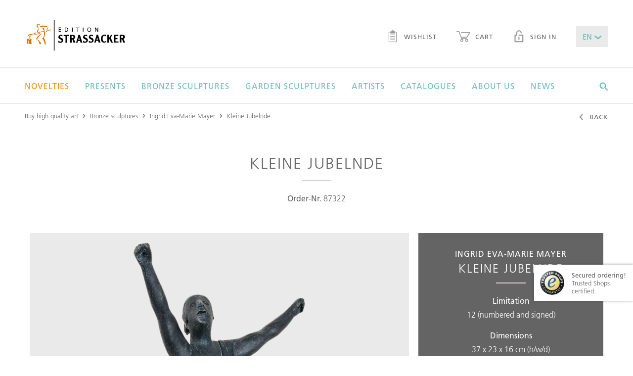

--- FILE ---
content_type: text/html;charset=UTF-8
request_url: https://www.edition-strassacker.de/en/ingrid-eva-marie-mayer/kleine-jubelnde-87322
body_size: 13140
content:
<!doctype html>
<!--[if lte IE 9 ]>
<html lang="en" class="ie9"><![endif]-->
<!--[if (gt IE 9)|!(IE)]><!-->
<html lang="en"><!--<![endif]-->
  <head>
  <meta name="google-site-verification" content="zGNuATHc31ujps_U-n4IBOU2I23vnQDDYGiF0_8KDkc" />
  <title>Bronze sculpture Kleine Jubelnde by Ingrid Eva-Marie Mayer for sale</title>
  <meta charset="UTF-8">
  <meta name="viewport" content="width=device-width, initial-scale=1">

  <meta name="keywords" content=""/>
  <meta name="description" content="The bronze sculpture Kleine Jubelnde by Ingrid Eva-Marie Mayer for sale. Free delivery within the EU. EDITION STRASSACKER - Bronze Art first-hand"/>

  <link rel="shortcut icon" href="~/docroot/prod/assets/images/favicons/favicon-2023.svg" type="image/svg+xml"/>
  <link rel="apple-touch-icon" href="~/docroot/prod/assets/images/favicons/apple-touch-icon.png"/>
  <link rel="apple-touch-icon" sizes="57x57" href="~/docroot/prod/assets/images/favicons/apple-touch-icon-57x57.png"/>
  <link rel="apple-touch-icon" sizes="72x72" href="~/docroot/prod/assets/images/favicons/apple-touch-icon-72x72.png"/>
  <link rel="apple-touch-icon" sizes="76x76" href="~/docroot/prod/assets/images/favicons/apple-touch-icon-76x76.png"/>
  <link rel="apple-touch-icon" sizes="114x114" href="~/docroot/prod/assets/images/favicons/apple-touch-icon-114x114.png"/>
  <link rel="apple-touch-icon" sizes="120x120" href="~/docroot/prod/assets/images/favicons/apple-touch-icon-120x120.png"/>
  <link rel="apple-touch-icon" sizes="144x144" href="~/docroot/prod/assets/images/favicons/apple-touch-icon-144x144.png"/>
  <link rel="apple-touch-icon" sizes="152x152" href="~/docroot/prod/assets/images/favicons/apple-touch-icon-152x152.png"/>
  <link rel="apple-touch-icon" sizes="180x180" href="~/docroot/prod/assets/images/favicons/apple-touch-icon-180x180.png"/>

  <meta property="og:type" content="Website">
  <meta property="og:title" content="Bronze sculpture Kleine Jubelnde by Ingrid Eva-Marie Mayer for sale">
  <!-- 		<meta property="og:locale" content="de_DE" /> -->
  <meta property="og:description" content="The bronze sculpture Kleine Jubelnde by Ingrid Eva-Marie Mayer for sale. Free delivery within the EU. EDITION STRASSACKER - Bronze Art first-hand">
  <meta property="og:image" content="https://editionstrassacker.imgix.net/dam/jcr:ded8d6a4-f0b3-4a01-9852-c740ce1da330/87322_1.png?auto=format,compress&w=547&h=820&fit=crop&crop=edges">
    <meta name="twitter:card" content="summary">
  <meta name="twitter:title" content="Bronze sculpture Kleine Jubelnde by Ingrid Eva-Marie Mayer for sale">
  <meta name="twitter:description" content="The bronze sculpture Kleine Jubelnde by Ingrid Eva-Marie Mayer for sale. Free delivery within the EU. EDITION STRASSACKER - Bronze Art first-hand">

  <meta name="twitter:image" content="https://editionstrassacker.imgix.net/dam/jcr:ded8d6a4-f0b3-4a01-9852-c740ce1da330/87322_1.png">
  <link rel="canonical" href="https://edition-strassacker.de/en/ingrid-eva-marie-mayer/kleine-jubelnde-87322"/>
    <meta property="og:url" content="https://edition-strassacker.de/en/ingrid-eva-marie-mayer/kleine-jubelnde-87322"/>
    <meta name="twitter:url" content="https://edition-strassacker.de/en/ingrid-eva-marie-mayer/kleine-jubelnde-87322"/>
  <script>
    /*! modernizr 3.3.1 (Custom Build) | MIT *
     * http://modernizr.com/download/?-touchevents-setclasses !*/
    !function (e, n, t) {
      function o(e, n) {
        return typeof e === n
      }

      function s() {
        var e, n, t, s, a, i, r;
        for (var l in c)if (c.hasOwnProperty(l)) {
          if (e = [], n = c[l], n.name && (e.push(n.name.toLowerCase()), n.options && n.options.aliases && n.options.aliases.length))for (t = 0; t < n.options.aliases.length; t++)e.push(n.options.aliases[t].toLowerCase());
          for (s = o(n.fn, "function") ? n.fn() : n.fn, a = 0; a < e.length; a++)i = e[a], r = i.split("."), 1 === r.length ? Modernizr[r[0]] = s : (!Modernizr[r[0]] || Modernizr[r[0]] instanceof Boolean || (Modernizr[r[0]] = new Boolean(Modernizr[r[0]])), Modernizr[r[0]][r[1]] = s), f.push((s ? "" : "no-") + r.join("-"))
        }
      }

      function a(e) {
        var n = u.className, t = Modernizr._config.classPrefix || "";
        if (p && (n = n.baseVal), Modernizr._config.enableJSClass) {
          var o = new RegExp("(^|\\s)" + t + "no-js(\\s|$)");
          n = n.replace(o, "$1" + t + "js$2")
        }
        Modernizr._config.enableClasses && (n += " " + t + e.join(" " + t), p ? u.className.baseVal = n : u.className = n)
      }

      function i() {
        return "function" != typeof n.createElement ? n.createElement(arguments[0]) : p ? n.createElementNS.call(n, "http://www.w3.org/2000/svg", arguments[0]) : n.createElement.apply(n, arguments)
      }

      function r() {
        var e = n.body;
        return e || (e = i(p ? "svg" : "body"), e.fake = !0), e
      }

      function l(e, t, o, s) {
        var a, l, f, c, d = "modernizr", p = i("div"), h = r();
        if (parseInt(o, 10))for (; o--;)f = i("div"), f.id = s ? s[o] : d + (o + 1), p.appendChild(f);
        return a = i("style"), a.type = "text/css", a.id = "s" + d, (h.fake ? h : p).appendChild(a), h.appendChild(p), a.styleSheet ? a.styleSheet.cssText = e : a.appendChild(n.createTextNode(e)), p.id = d, h.fake && (h.style.background = "", h.style.overflow = "hidden", c = u.style.overflow, u.style.overflow = "hidden", u.appendChild(h)), l = t(p, e), h.fake ? (h.parentNode.removeChild(h), u.style.overflow = c, u.offsetHeight) : p.parentNode.removeChild(p), !!l
      }

      var f = [], c = [], d = {
        _version: "3.3.1",
        _config: {classPrefix: "", enableClasses: !0, enableJSClass: !0, usePrefixes: !0},
        _q: [],
        on: function (e, n) {
          var t = this;
          setTimeout(function () {
            n(t[e])
          }, 0)
        },
        addTest: function (e, n, t) {
          c.push({name: e, fn: n, options: t})
        },
        addAsyncTest: function (e) {
          c.push({name: null, fn: e})
        }
      }, Modernizr = function () {
      };
      Modernizr.prototype = d, Modernizr = new Modernizr;
      var u = n.documentElement, p = "svg" === u.nodeName.toLowerCase(), h = d._config.usePrefixes ? " -webkit- -moz- -o- -ms- ".split(" ") : ["", ""];
      d._prefixes = h;
      var m = d.testStyles = l;
      Modernizr.addTest("touchevents", function () {
        var t;
        if ("ontouchstart" in e || e.DocumentTouch && n instanceof DocumentTouch)t = !0; else {
          var o = ["@media (", h.join("touch-enabled),("), "heartz", ")", "{#modernizr{top:9px;position:absolute}}"].join("");
          m(o, function (e) {
            t = 9 === e.offsetTop
          })
        }
        return t
      }), s(), a(f), delete d.addTest, delete d.addAsyncTest;
      for (var v = 0; v < Modernizr._q.length; v++)Modernizr._q[v]();
      e.Modernizr = Modernizr
    }(window, document);
  </script>

  <script src="https://www.google.com/recaptcha/api.js?onload=vcRecaptchaApiLoaded&render=explicit&hl=en" async defer></script>

  <link rel="stylesheet" href="/docroot/prod/application.css">
<script defer type="application/javascript" src="/docroot/prod/app.js"></script>
<!-- Google Tag Manager -->
      <script>(function(w,d,s,l,i){w[l]=w[l]||[];w[l].push({'gtm.start':
                new Date().getTime(),event:'gtm.js'});var f=d.getElementsByTagName(s)[0],
              j=d.createElement(s),dl=l!='dataLayer'?'&l='+l:'';j.async=true;j.src=
              'https://www.googletagmanager.com/gtm.js?id='+i+dl;f.parentNode.insertBefore(j,f);
      })(window,document,'script','dataLayer','GTM-57LBG4');</script>
      <!-- End Google Tag Manager -->

      <!-- Adform Tracking Code BEGIN -->
      <script type="text/plain" data-name="tracking" data-type="application/javascript">
        window._adftrack = Array.isArray(window._adftrack) ? window._adftrack : (window._adftrack ? [window._adftrack] : []);
        window._adftrack.push({
          HttpHost: 'track.adform.net',
          pm: 2294354
        });
        (function () { var s = document.createElement('script'); s.type = 'text/javascript'; s.async = true; s.src = 'https://s2.adform.net/banners/scripts/st/trackpoint-async.js'; var x = document.getElementsByTagName('script')[0]; x.parentNode.insertBefore(s, x); })();
      </script>
      <noscript>
        <p style="margin:0;padding:0;border:0;">
          <img src="https://track.adform.net/Serving/TrackPoint/?pm=2294354" width="1" height="1" alt="" />
        </p>
      </noscript>
      <!-- Adform Tracking Code END -->

      <!-- Piwik Pro -->
        <script type="text/plain" data-name="tracking" data-type="application/javascript">
          (function(window, document, script, dataLayer, id) {
            function stgCreateCookie(a,b,c){var d="";if(c){var e=new Date;e.setTime(e.getTime()+24*c*60*60*1e3),d="; expires="+e.toUTCString()}document.cookie=a+"="+b+d+"; path=/"}var isStgDebug=(window.location.href.match("stg_debug")||window.document.cookie.match("stg_debug"))&&!window.location.href.match("stg_disable_debug");stgCreateCookie("stg_debug",isStgDebug?1:"",isStgDebug?14:-1);
            window[dataLayer]=window[dataLayer]||[],window[dataLayer].push({start:(new Date).getTime(),event:"stg.start"});var scripts=document.getElementsByTagName(script)[0],tags=document.createElement(script),dl="dataLayer"!=dataLayer?"?dataLayer="+dataLayer:"";tags.async=!0,tags.src="//www.rumiview.com/containers/"+id+".js"+dl,isStgDebug&&(tags.src=tags.src+"?stg_debug"),scripts.parentNode.insertBefore(tags,scripts);
            !function(a,n,i,t){a[n]=a[n]||{};for(var c=0;c<i.length;c++)!function(i){a[n][i]=a[n][i]||{},a[n][i].api=a[n][i].api||function(){var a=[].slice.call(arguments,0),t=a;"string"==typeof a[0]&&(t={event:n+"."+i+":"+a[0],parameters:[].slice.call(arguments,1)}),window[dataLayer].push(t)}}(i[c])}(window,"ppms",["tm","cp","cm"]);
          })(window, document, 'script', 'dataLayer', 'a666a4ab-493b-46b8-9a3b-85b11280a3c1');
        </script><noscript><iframe src="//www.rumiview.com/containers/a666a4ab-493b-46b8-9a3b-85b11280a3c1/noscript.html" height="0" width="0" style="display:none;visibility:hidden"></iframe></noscript>
        <!-- End Piwik Pro -->

        <!-- Multiview Tracking Pixel -->
        <script type="text/plain" data-name="tracking" data-type="application/javascript" data-src="//assets.adobedtm.com/175f7caa2b90/86955ebcfb45/launch-1504db9c3953.min.js" async></script>
        <script type="text/plain" data-name="tracking" data-type="application/javascript" data-src="https://tag.simpli.fi/sifitag/a164dd40-09f2-0138-f0bf-06a9ed4ca31b" async></script>
        <!-- End Multiview Tracking Pixel -->

        <!-- Global site tag (gtag.js) - Google Marketing Platform -->
        <script type="text/plain" data-name="tracking" data-type="application/javascript" data-src="https://www.googletagmanager.com/gtag/js?id=DC-9750576" async></script>
        <script type="text/plain" data-name="tracking" data-type="application/javascript">
          window.dataLayer = window.dataLayer || [];
          function gtag(){dataLayer.push(arguments);}
          gtag('js', new Date());
          gtag('config', 'DC-9750576');
        </script>
        <!-- End of global snippet: Please do not remove -->

      </head>
<body>
  <div class="app-container">
      <div id="show-popup" class="popup-area condensed spacer-large">
    <i class="popup-close ico-close" onclick="closePopup()"></i>
    <img src="https://editionstrassacker.imgix.net/dam/jcr:a5bfa666-fe25-4c6d-a397-9b922cb7ac22/Pop_up_Katalog_25_26_E.png" class="popup-image" alt="Request a free catalog!">
    <h1 class="h--underlined popup-headline">Request a free catalog!</h1>
    <p class="popup-text">Take advantage of the opportunity and don’t hesitate to order your personal copy that will be sent to you by mail within a few days.</p>

    <a onclick="followPopupLink()">
      <button class="m-button m-button--filled popup-button">
        <span>Order catalogue!</span>
      </button>
    </a>
</div>

<script>

    function closePopup() {
        document.getElementById('show-popup').style.display = 'none';
        sessionStorage['popupWasClosed'] = 'true';
    }

    function followPopupLink() {
        closePopup();
        window.location.href="https://edition-strassacker.de/en/order-art-catalog"
    }

    if('true' === 'true') {
        if(sessionStorage['popupWasClosed'] !== 'true') {
            setTimeout(function () {
                document.getElementById('show-popup').style.display = 'block';
            }, (parseInt('30'))*1000);
        }
    }
</script>
<to-top-button></to-top-button>

<header class="l-header">
  <div>
    <a href="/en/checkout/shopping-cart" class="l-header__cart-button">
      <i class="ico-warenkorb"></i>
      <div ng-show="$parent.ctrl.cartService.carts['cart'].productCount > 0" class="m-badge" ng-cloak>
          <span ng-cloak>{{$parent.ctrl.cartService.carts['cart'].productCount || '0'}}</span>
        </div>
      </a>
    <a class="l-header__logo" href="/en">
      <img src="/docroot/prod/assets/images/logo.svg" alt="Strassacker Edition">
    </a>
    <button (click)="$parent.ctrl.offcanvasService.togglePanel('offcanvas-navigation');" class="l-header__burger-button">
      <i class="ico-burger"></i> Menu</button>
    <nav class="l-header__sec-nav">
      <ul class="m-nav-bar">
        <li>
          <a href="/en/wish-list" class="m-link">
            <i class="ico-merkzettel"></i> Wishlist<div ng-show="$parent.ctrl.cartService.carts['wishlist'].productCount > 0" class="m-badge" ng-cloak>
                <span ng-cloak>{{$parent.ctrl.cartService.carts['wishlist'].productCount || '0'}}</span>
              </div>
            </a>
        </li>
        <li>
          <a href="/en/checkout/shopping-cart" class="m-link">
            <i class="ico-warenkorb"></i> Cart<div ng-show="$parent.ctrl.cartService.carts['cart'].productCount > 0" class="m-badge" ng-cloak>
                <span ng-cloak>{{$parent.ctrl.cartService.carts['cart'].productCount || '0'}}</span>
              </div>
            </a>
        </li>
        <li><a href="/en/my-account" class="m-link"><i class="ico-lock"></i> Sign in</a></li>
          <li>
          <drop-down class-modifier="m-drop-down--medium m-drop-down--novalidate" ng-model="$parent.ctrl.languageService.lang" ng-cloak>
            <select title="lang">
              <option value="de">DE</option>
              <option value="en">EN</option>
              <option value="fr">FR</option>
            </select>
          </drop-down>
        </li>
      </ul>
    </nav>
  </div>
  <nav class="l-header__main-nav">
      <div>
        <ul class="m-mega-menu" ng-class="{'m-mega-menu--active-search': searchActive}">
          <li class="m-mega-menu__item m-mega-menu__item--expanding" tabindex="0"><a href="/en/bronze-sculptures/new-editions" ><font color =Darkorange>Novelties</font></a>

<div  class="m-mega-menu__sub-menu">
  <div >
    </div>
</div>

</li><li class="m-mega-menu__item m-mega-menu__item--expanding" tabindex="0"><a href="/en/bronze-sculptures/presents" >Presents</a>

<div  class="m-mega-menu__sub-menu">
  <div >
    </div>
</div>

</li><li class="m-mega-menu__item m-mega-menu__item--expanding" tabindex="0"><a href="/en/bronze-sculptures" >Bronze sculptures</a>

<div 
  class="m-mega-menu__sub-menu">
  <div >
    <div class="m-mega-menu__column">
  <div class="m-box ">
  <strong class="h5 h--underlined">limited bronze sculptures</strong> <a class="m-link m-link--sec" href="/en/bronze-sculptures/limited-sculptures">more details</a>
</div><div class="m-box ">
  <strong class="h5 h--underlined">limited garden sculptures</strong> <a class="m-link m-link--sec" href="/en/bronze-sculptures/limited-garden-sculptures">more details</a>
</div><div class="m-box ">
  <strong class="h5 h--underlined">unlimited garden sculptures</strong> <a class="m-link m-link--sec" href="/en/bronze-sculptures/unlimited-garden-sculptures">more details</a>
</div></div><div class="m-mega-menu__column">
    <div class="m-link-list">
  <strong class="m-link-list__headline">styles</strong>
  <ul class="m-link-list__list">
    <li><a href="/en/bronze-sculptures/style-contemporary-art">Contemporary art</a></li>
    <li><a href="/en/bronze-sculptures/style-realism">Realism</a></li>
    <li><a href="/en/bronze-sculptures/style-surrealism">Surrealism</a></li>
    <li><a href="/en/bronze-sculptures/style-figurative">Figurative</a></li>
    <li><a href="/en/bronze-sculptures/style-classic-modernism">Classic modernism</a></li>
    </ul>
</div>


</div>
<div class="m-mega-menu__column">
    <div class="m-link-list">
  <strong class="m-link-list__headline">Genres</strong>
  <ul class="m-link-list__list">
    <li><a href="/en/bronze-sculptures/genre-figurative">Figurative</a></li>
    <li><a href="/en/bronze-sculptures/genre-mythology">Mythology</a></li>
    <li><a href="/en/bronze-sculptures/genre-animal-sculpture">Animal sculpture</a></li>
    <li><a href="/en/bronze-sculptures/genre-archetypes">Archetypes</a></li>
    <li><a href="/en/bronze-sculptures/genre-ethnic">Ethnic</a></li>
    <li><a href="/en/bronze-sculptures/genre-design">Design</a></li>
    <li><a href="/en/bronze-sculptures/genre-architectural">Architectural</a></li>
    <li><a href="/en/bronze-sculptures/genre-wall-objects">Wall Objects</a></li>
    </ul>
</div>


</div>
<div class="m-mega-menu__column">
    <div class="m-link-list">
  <strong class="m-link-list__headline">Themes</strong>
  <ul class="m-link-list__list">
    <li><a href="/en/bronze-sculptures/love">Love</a></li>
    <li><a href="/en/bronze-sculptures/family">Family</a></li>
    <li><a href="/en/bronze-sculptures/humor">Humor</a></li>
    <li><a href="/en/bronze-sculptures/fairy-tale-and-fantasy">Fairy Tale & Fantasy</a></li>
    <li><a href="/en/bronze-sculptures/reflectiveness">Reflectiveness</a></li>
    <li><a href="/en/bronze-sculptures/music">Music</a></li>
    <li><a href="/en/bronze-sculptures/gift-ideas">Gift Ideas</a></li>
    <li><a href="/en/bronze-sculptures/animals">Animals</a></li>
    <li><a href="/en/bronze-sculptures/all-themes">All themes</a></li>
    </ul>
</div>


</div>
</div>
</div>

</li><li class="m-mega-menu__item m-mega-menu__item--expanding" tabindex="0"><a href="/en/bronze-sculptures/exterior" >Garden sculptures</a>

<div  class="m-mega-menu__sub-menu">
  <div >
    <div class="m-mega-menu__column m-mega-menu__column--wide">
      <div class="m-box m-box--stretched-xl">
        <div>
          <h3 class="h4 h--underlined">all garden sculptures</h3>
          <a href="/en/bronze-sculptures/exterior" class="m-button m-button--link">more details</a>
        </div>
      </div>
    </div>
  <div class="m-mega-menu__column m-mega-menu__column--wide">
      <div class="m-box m-box--dimmed m-box--stretched-xl" style="background-image: url(https://editionstrassacker.imgix.net/dam/jcr:510bd30f-ba3d-4180-bbe5-0e80ceba02e1/Garten_24_25_500_386px_2.jpg?auto=format,compress&w=400);">
        <div>
          <h3 class="h--underlined">Limited garden sculptures</h3>
          <p>Here you will find works by well-known artists for your home garden.</p>
          <a href="/en/bronze-sculptures/limited-garden-sculptures" class="m-button m-button--light">More details</a>
        </div>
      </div>
    </div>
  <div class="m-mega-menu__column m-mega-menu__column--wide">
      <div class="m-box m-box--dimmed m-box--stretched-xl" style="background-image: url(https://editionstrassacker.imgix.net/dam/jcr:51a9432a-ad47-47a9-b71d-1fe1d1e295e2/37309_3.png?auto=format,compress&w=400);">
        <div>
          <h3 class="h--underlined">Unlimited garden sculptures</h3>
          <p>Exclusive bronze art from the "Atelier Strassacker" made by our sculptors.</p>
          <a href="/en/bronze-sculptures/unlimited-garden-sculptures" class="m-button m-button--light">More details</a>
        </div>
      </div>
    </div>
  </div>
</div>

</li><li class="m-mega-menu__item m-mega-menu__item--expanding" tabindex="0"><a href="/en/artists" >Artists</a>

<div 
  class="m-mega-menu__sub-menu">
  <div >

    <div class="m-mega-menu__column">
  <div class="m-box m-box--stretched">
  <strong class="h5 h--underlined">artist of the month</strong> <a class="m-link m-link--sec" href="/en/artists/pawel-andryszewski">more details</a>
</div><div class="m-box m-box--stretched">
  <strong class="h5 h--underlined">Apply as artist</strong> <a class="m-link m-link--sec" href="/en/apply-as-artist">Application form</a>
</div></div><div class="m-mega-menu__column m-mega-menu__column--even-wider">
      <div>
        <a href="/en/artists#A"
                 class="m-button m-button--filled">A</a>
            <a href="/en/artists#B"
                 class="m-button m-button--filled">B</a>
            <a href="/en/artists#C"
                 class="m-button m-button--filled">C</a>
            <a href="/en/artists#D"
                 class="m-button m-button--filled">D</a>
            <a href="/en/artists#E"
                 class="m-button m-button--filled">E</a>
            <a href="/en/artists#F"
                 class="m-button m-button--filled">F</a>
            <a href="/en/artists#G"
                 class="m-button m-button--filled">G</a>
            <a href="/en/artists#H"
                 class="m-button m-button--filled">H</a>
            <button class="m-button" disabled>I</button>
            <a href="/en/artists#J"
                 class="m-button m-button--filled">J</a>
            <a href="/en/artists#K"
                 class="m-button m-button--filled">K</a>
            <a href="/en/artists#L"
                 class="m-button m-button--filled">L</a>
            <a href="/en/artists#M"
                 class="m-button m-button--filled">M</a>
            <a href="/en/artists#N"
                 class="m-button m-button--filled">N</a>
            <a href="/en/artists#O"
                 class="m-button m-button--filled">O</a>
            <a href="/en/artists#P"
                 class="m-button m-button--filled">P</a>
            <button class="m-button" disabled>Q</button>
            <a href="/en/artists#R"
                 class="m-button m-button--filled">R</a>
            <a href="/en/artists#S"
                 class="m-button m-button--filled">S</a>
            <a href="/en/artists#T"
                 class="m-button m-button--filled">T</a>
            <button class="m-button" disabled>U</button>
            <a href="/en/artists#V"
                 class="m-button m-button--filled">V</a>
            <a href="/en/artists#W"
                 class="m-button m-button--filled">W</a>
            <button class="m-button" disabled>X</button>
            <a href="/en/artists#Y"
                 class="m-button m-button--filled">Y</a>
            <a href="/en/artists#Z"
                 class="m-button m-button--filled">Z</a>
            <a href="/en/artists" class="m-button">Show all</a>
      </div>
    </div>

  </div>
</div>
</li><li class="m-mega-menu__item m-mega-menu__item--expanding" tabindex="0"><a href="/en/order-art-catalog" >Catalogues</a>

<div  class="m-mega-menu__sub-menu">
  <div >
    <div class="m-mega-menu__column m-mega-menu__column--wide">
      <div class="m-box m-box--dimmed m-box--stretched-xl" style="background-image: url(https://editionstrassacker.imgix.net/dam/jcr:eb6e4f3f-19d6-4fde-a5d1-35c628a6b1c7/Kleinskulpturen_25_26.jpg?auto=format,compress&w=400);">
        <div>
          <h3 class="h--underlined">SCULPTURES 2025/26</h3>
          <p>In the Edition catalogues, you will find exclusive, limited bronze sculptures.</p>
          <a href="/en/order-art-catalog" class="m-button m-button--light">More Details</a>
        </div>
      </div>
    </div>
  <div class="m-mega-menu__column m-mega-menu__column--wide">
      <div class="m-box m-box--dimmed m-box--stretched-xl" style="background-image: url(https://editionstrassacker.imgix.net/dam/jcr:51a9432a-ad47-47a9-b71d-1fe1d1e295e2/37309_3.png?auto=format,compress&w=400);">
        <div>
          <h3 class="h--underlined">GARDEN CATALOGUE 2025/26</h3>
          <p>Apart from our Edition catalogues, an exclusive garden sculpture catalogue is published once a year.</p>
          <a href="/en/order-art-catalog" class="m-button m-button--light">More Details</a>
        </div>
      </div>
    </div>
  </div>
</div>

</li><li class="m-mega-menu__item m-mega-menu__item--expanding" tabindex="0"><a href="/en/about-us" >About us</a>

<div 
  class="m-mega-menu__sub-menu">
  <div >
    <div class="m-mega-menu__column">
    <div class="m-link-list">
  <strong class="m-link-list__headline">Edition Strassacker</strong>
  <ul class="m-link-list__list">
    <li><a href="/en/about-us">The Edition Strassacker</a></li>
    <li><a href="/en/about-us/our-guarantees">Our guarantees </a></li>
    <li><a href="/en/about-us/gallery-in-suessen">Gallery in Süßen </a></li>
    <li><a href="/en/about-us/sculpture-garden-in-suessen">Sculpture Garden in Süßen </a></li>
    </ul>
</div>


</div>
<div class="m-mega-menu__column">
    <div class="m-link-list">
  <strong class="m-link-list__headline">Art of bronze casting</strong>
  <ul class="m-link-list__list">
    <li><a href="/en/about-us/art-foundry-in-suessen">Art foundry in Süssen </a></li>
    <li><a href="/en/about-us/art-of-bronze-casting">Art of bronze casting</a></li>
    <li><a href="/en/about-us/lost-wax-technique">Lost wax technique </a></li>
    <li><a href="/en/about-us/sand-casting">Sand casting </a></li>
    <li><a href="/en/about-us/chasing-and-adding-patinas">Chasing and adding patinas </a></li>
    </ul>
</div>


</div>
<div class="m-mega-menu__column">
    <div class="m-link-list">
  <strong class="m-link-list__headline">Service</strong>
  <ul class="m-link-list__list">
    <li><a href="/en/about-us/installation-and-care-instructions">Installation & care instructions </a></li>
    <li><a href="/en/about-us/faq">FAQ – Frequently asked questions</a></li>
    <li><a href="/en/contact">Contact</a></li>
    <li><a href="/en/apply-as-artist">Apply as artist</a></li>
    </ul>
</div>


</div>
<div class="m-mega-menu__column">
    <div class="m-link-list">
  <strong class="m-link-list__headline">Worth Knowing</strong>
  <ul class="m-link-list__list">
    <li><a href="/en/bronze-art">Bronze art </a></li>
    <li><a href="/en/about-us/ernst-fuchs-special">A hommage to Prof. Ernst Fuchs</a></li>
    </ul>
</div>


</div>
<footer class="m-mega-menu__footer">
  <div class="m-box m-box--full-width">
    <div>
      <strong class="h5">Do you have any questions?</strong> Call us!</div>
    <div>
      <i class="ico-phone"></i>
      <div>
        <strong>+49 (0) 7162 16 180</strong> Mo. – Fr. from 8.30 to 16.30</div>
    </div>
    <div>
      <a href="mailto:info@edition-strassacker.de" class="m-button">Send email</a>
      <a href="/en/contact" class="m-button">contact form</a>
      </div>
  </div>
</footer></div>
</div>

</li><li class="m-mega-menu__item" tabindex="0"><a href="/en/news" >News</a>

</li><li class="m-mega-menu__search" tabindex="0">
            <i (click)="searchActive = true;" class="ico-suche"></i>
            <search-input class="m-search-input" search-page="/en/search-results" product-image-query-string="?auto=format,compress&w=100">
              <input class="js-search-input"
                     ng-keyup="$parent.ctrl.handleKeyPress($event);"
                     esc-pressed="$parent.ctrl.reset(); $parent.$parent.searchActive = false;"
                     type="text"
                     placeholder="Search for articles, sculptures, artists, &hellip;">
              <span (click)="$parent.$parent.searchActive = false;"
                    class="js-search-close-button m-search-input__close-button">
                <i class="ico-close"></i>
              </span>
            </search-input>
          </li>
        </ul>
      </div>
    </nav>
  <offcanvas-panel panel-id="offcanvas-navigation" class="l-offcanvas-panel">
    <tree-menu class="m-tree-menu">
      <tree-menu-level level-id="root" level-title="Menü" class="m-tree-menu__root-level">
        <div>
          <a href="/en">Home</a>
          <a href="/en/bronze-sculptures/new-editions"><font color =Darkorange>Novelties</font></a>
              <a href="/en/bronze-sculptures/presents">Presents</a>
              <button target-level="Bronze sculptures">
                    Bronze sculptures<i class="ico-arrow-right"></i>
                </button>
              <button target-level="Garden sculptures">
                    Garden sculptures<i class="ico-arrow-right"></i>
                </button>
              <button target-level="Artists">
                    Artists<i class="ico-arrow-right"></i>
                </button>
              <button target-level="Catalogues">
                    Catalogues<i class="ico-arrow-right"></i>
                </button>
              <button target-level="About us">
                    About us<i class="ico-arrow-right"></i>
                </button>
              <a href="/en/news">News</a>
              </div>
        <tree-menu-level level-id="Bronze sculptures" level-title="Bronze sculptures">
              <div>
                <a href="/en/bronze-sculptures">Overview</a>
                <button target-level="styles">
                          styles<i class="ico-arrow-right"></i>
                      </button>
                    <button target-level="Genres">
                          Genres<i class="ico-arrow-right"></i>
                      </button>
                    <button target-level="Themes">
                          Themes<i class="ico-arrow-right"></i>
                      </button>
                    <a href="/en/bronze-sculptures/limited-sculptures">limited bronze sculptures</a>
                    <a href="/en/bronze-sculptures/limited-garden-sculptures">limited garden sculptures</a>
                    <a href="/en/bronze-sculptures/unlimited-garden-sculptures">unlimited garden sculptures</a>
                    </div>
              <tree-menu-level level-id="styles" level-title="styles">
                    <div>
                      <a href="/en/bronze-sculptures/style-contemporary-art">Contemporary art</a>
                      <a href="/en/bronze-sculptures/style-realism">Realism</a>
                      <a href="/en/bronze-sculptures/style-surrealism">Surrealism</a>
                      <a href="/en/bronze-sculptures/style-figurative">Figurative</a>
                      <a href="/en/bronze-sculptures/style-classic-modernism">Classic modernism</a>
                      </div>
                  </tree-menu-level>
                <tree-menu-level level-id="Genres" level-title="Genres">
                    <div>
                      <a href="/en/bronze-sculptures/genre-figurative">Figurative</a>
                      <a href="/en/bronze-sculptures/genre-mythology">Mythology</a>
                      <a href="/en/bronze-sculptures/genre-animal-sculpture">Animal sculpture</a>
                      <a href="/en/bronze-sculptures/genre-archetypes">Archetypes</a>
                      <a href="/en/bronze-sculptures/genre-ethnic">Ethnic</a>
                      <a href="/en/bronze-sculptures/genre-design">Design</a>
                      <a href="/en/bronze-sculptures/genre-architectural">Architectural</a>
                      <a href="/en/bronze-sculptures/genre-wall-objects">Wall Objects</a>
                      </div>
                  </tree-menu-level>
                <tree-menu-level level-id="Themes" level-title="Themes">
                    <div>
                      <a href="/en/bronze-sculptures/love">Love</a>
                      <a href="/en/bronze-sculptures/family">Family</a>
                      <a href="/en/bronze-sculptures/humor">Humor</a>
                      <a href="/en/bronze-sculptures/fairy-tale-and-fantasy">Fairy Tale & Fantasy</a>
                      <a href="/en/bronze-sculptures/reflectiveness">Reflectiveness</a>
                      <a href="/en/bronze-sculptures/music">Music</a>
                      <a href="/en/bronze-sculptures/gift-ideas">Gift Ideas</a>
                      <a href="/en/bronze-sculptures/animals">Animals</a>
                      <a href="/en/bronze-sculptures/all-themes">All themes</a>
                      </div>
                  </tree-menu-level>
                </tree-menu-level>
          <tree-menu-level level-id="Garden sculptures" level-title="Garden sculptures">
              <div>
                <a href="/en/bronze-sculptures/exterior">Overview</a>
                <a href="/en/bronze-sculptures/exterior">all garden sculptures</a>
                    <a href="/en/bronze-sculptures/limited-garden-sculptures">Limited garden sculptures</a>
                    <a href="/en/bronze-sculptures/unlimited-garden-sculptures">Unlimited garden sculptures</a>
                    </div>
              </tree-menu-level>
          <tree-menu-level level-id="Artists" level-title="Artists">
              <div>
                <a href="/en/artists">Overview</a>
                <a href="/en/artists/pawel-andryszewski">artist of the month</a>
                    <a href="/en/apply-as-artist">Apply as artist</a>
                    </div>
              </tree-menu-level>
          <tree-menu-level level-id="Catalogues" level-title="Catalogues">
              <div>
                <a href="/en/order-art-catalog">Overview</a>
                <a href="/en/order-art-catalog">SCULPTURES 2025/26</a>
                    <a href="/en/order-art-catalog">GARDEN CATALOGUE 2025/26</a>
                    </div>
              </tree-menu-level>
          <tree-menu-level level-id="About us" level-title="About us">
              <div>
                <a href="/en/about-us">Overview</a>
                <button target-level="Edition Strassacker">
                          Edition Strassacker<i class="ico-arrow-right"></i>
                      </button>
                    <button target-level="Art of bronze casting">
                          Art of bronze casting<i class="ico-arrow-right"></i>
                      </button>
                    <button target-level="Service">
                          Service<i class="ico-arrow-right"></i>
                      </button>
                    <button target-level="Worth Knowing">
                          Worth Knowing<i class="ico-arrow-right"></i>
                      </button>
                    </div>
              <tree-menu-level level-id="Edition Strassacker" level-title="Edition Strassacker">
                    <div>
                      <a href="/en/about-us">The Edition Strassacker</a>
                      <a href="/en/about-us/our-guarantees">Our guarantees </a>
                      <a href="/en/about-us/gallery-in-suessen">Gallery in Süßen </a>
                      <a href="/en/about-us/sculpture-garden-in-suessen">Sculpture Garden in Süßen </a>
                      </div>
                  </tree-menu-level>
                <tree-menu-level level-id="Art of bronze casting" level-title="Art of bronze casting">
                    <div>
                      <a href="/en/about-us/art-foundry-in-suessen">Art foundry in Süssen </a>
                      <a href="/en/about-us/art-of-bronze-casting">Art of bronze casting</a>
                      <a href="/en/about-us/lost-wax-technique">Lost wax technique </a>
                      <a href="/en/about-us/sand-casting">Sand casting </a>
                      <a href="/en/about-us/chasing-and-adding-patinas">Chasing and adding patinas </a>
                      </div>
                  </tree-menu-level>
                <tree-menu-level level-id="Service" level-title="Service">
                    <div>
                      <a href="/en/about-us/installation-and-care-instructions">Installation & care instructions </a>
                      <a href="/en/about-us/faq">FAQ – Frequently asked questions</a>
                      <a href="/en/contact">Contact</a>
                      <a href="/en/apply-as-artist">Apply as artist</a>
                      </div>
                  </tree-menu-level>
                <tree-menu-level level-id="Worth Knowing" level-title="Worth Knowing">
                    <div>
                      <a href="/en/bronze-art">Bronze art </a>
                      <a href="/en/about-us/ernst-fuchs-special">A hommage to Prof. Ernst Fuchs</a>
                      </div>
                  </tree-menu-level>
                </tree-menu-level>
          </tree-menu-level>
      <div class="m-tree-menu__sec-nav">
        <ul class="m-nav-bar">
          <li ng-show="$parent.ctrl.languageService.lang !== 'en'" (click)="$parent.ctrl.languageService.switchLanguage('en');">
            <a href="/en/ingrid-eva-marie-mayer/kleine-jubelnde-87322" class="m-link"><i class="ico-globe"></i> English</a>
          </li>
          <li ng-show="$parent.ctrl.languageService.lang !== 'de'" (click)="$parent.ctrl.languageService.switchLanguage('de');">
            <a href="/de/ingrid-eva-marie-mayer/kleine-jubelnde-87322" class="m-link"><i class="ico-globe"></i> Deutsch</a>
          </li>
          <li ng-show="$parent.ctrl.languageService.lang !== 'fr'" (click)="$parent.ctrl.languageService.switchLanguage('fr');">
            <a href="/fr/ingrid-eva-marie-mayer/kleine-jubelnde-87322" class="m-link"><i class="ico-globe"></i> ???header.link.france.label???</a>
          </li>
          <li><a href="/en/wish-list" class="m-link"><i class="ico-merkzettel"></i>Wishlist</a></li>
          <li><a href="/en/my-account" class="m-link"><i class="ico-konto"></i> My Account</a></li>
        </ul>
        <div class="m-search-input">
          <form name="mobile-search" ng-submit="$parent.ctrl.search(searchTerm, '/en/search-results#?search='+searchTerm);">
            <input class="novalidate" type="text" placeholder="Suche" ng-model="searchTerm">
          </form>
        </div>
      </div>
    </tree-menu>
  </offcanvas-panel>
  <offcanvas-panel panel-id="cart-panel" class="l-offcanvas-panel l-offcanvas-panel--left l-offcanvas-panel--small">
    <cart-panel cart-uri="/en/checkout/shopping-cart" product-image-query-string="?auto=format,compress&w=200"></cart-panel>
  </offcanvas-panel>

  <script id="page-data" type="application/json">
    {
      "language":"en",
      "user": null,
      "tags": [
        
      ],
      "defaultContent": {
        "headline":"Buy high quality art ",
        "body": "",
        "uri":"/en"
      },
      "representations": {
        "de":"/de/ingrid-eva-marie-mayer/kleine-jubelnde-87322",
        "en":"/en/ingrid-eva-marie-mayer/kleine-jubelnde-87322",
        "fr":"/fr/ingrid-eva-marie-mayer/kleine-jubelnde-87322"
      }
    }
  </script>
</header>

<a href="https://www.trustedshops.de/bewertung/info_XC970C0EE13BE87FBBF1E89788A28F251.html?utm_source=shop&utm_medium=link&utm_content=trustcard&utm_campaign=trustbadge"
   target="_blank"
   class="m-signet m-signet--sticky">
  <img height="80" src="/docroot/prod/assets/images/trusted-shops-logo.png" alt="Trusted Shops">
  <div>
    <strong>Secured ordering!</strong>
    Trusted Shops certified.</div>
</a>


<nav class="l-contextual-navigation">
    <ul class="m-breadcrumbs">
      <li><a href="/en">Buy high quality art </a></li>
      <li><a href="/en/bronze-sculptures">Bronze sculptures</a></li>
      <li><a href="/en/bronze-sculptures#?artist=a70aa589-1905-40f4-a553-ce66c38bf60c">Ingrid Eva-Marie Mayer</a></li>
      <li><a href="/en/ingrid-eva-marie-mayer/kleine-jubelnde-87322">Kleine Jubelnde</a></li>
      </ul>
    <a href="#" onclick="window.history.back()" class="l-contextual-navigation__back-button m-link"><i class="ico-arrow-left"></i> Back</a>
      </nav>
<!-- floodlights for tracking -->
<sticky-header trigger-class="l-product__thumbnails" class="l-sticky-header">
        <div>
          <a href="/en/contact">
            <button class="l-sticky-header__left-tool m-button">Contact</button>
          </a>
          <div class="l-sticky-header__info">
            <strong class="h4">Kleine Jubelnde</strong>
            <small>2.590,00 €</small>
          </div>
          <button class="l-sticky-header__right-tool m-button m-button--filled" cart-button="58b83b8c-84a5-4277-9025-4578bbe05f54">
            Add to cart</button>
        </div>
      </sticky-header>

      <main class="l-content" product-history-pusher product-id="58b83b8c-84a5-4277-9025-4578bbe05f54">
        <section class="l-content__section">
  <div>
    <header class="l-content__header">
      <h1 class="h--underlined">Kleine Jubelnde</h1>
      <aside class="subheadline">
        <strong>Order-Nr.</strong> 87322</aside>
    </header>

    <article class="l-product">
      <div class="l-product__images">
        <div>
          <img
            (click)="$parent.ctrl.galleryService.selectImage('productGallery', 0); $parent.ctrl.overlayService.openOverlayById('galleryOverlay');"
            src="https://editionstrassacker.imgix.net/dam/jcr:ded8d6a4-f0b3-4a01-9852-c740ce1da330/87322_1.png?auto=format,compress&w=780" alt="Bronzefigur Kleine Jubelnde von Ingrid Eva-Marie Mayer">
          </div>
        <div>
          <div class="l-product__thumbnails">
            </div>
        </div>
      </div>
      <div class="l-product__details">
        <tabs tabs-consistent-height="true" class="l-product__tabs  m-tabs--single-tab">
          <tab tab-title="Sculpture" ng-cloak>
            <div>
              <header>
                <span class="l-product__artist">Ingrid Eva-Marie Mayer</span>
                  <span class="h2 h--underlined">Kleine Jubelnde</span>
              </header>
              <ul class="m-property-list">
                  <li>
                    <strong>
                        Limitation</strong>
                    12<span> (numbered and signed)</span>
                      </li>
                  <li>
                    <strong>
                        Dimensions</strong>
                      37 x 23 x 16 cm<span> (h/w/d)</span>
                  </li>
                  <li>
                    <strong>
                        Weight apr.</strong>
                      4.6<span> kg</span>
                  </li>
                  </ul>
              <footer>
                <div class="m-separator">
                  <hr>
                </div>
                <div class="m-price-tag">
                  2.590,00 €<small>Prices incl. VAT (for GER)</small>
                </div>
                <button class="m-button m-button--filled m-button--clunky m-button--full-width"
                        cart-button="58b83b8c-84a5-4277-9025-4578bbe05f54">
                  Add to cart</button>
                <div class="m-feature-icon">
	                <a href="/de/versand-und-zahlung">
			                  <i class="ico-truck"></i> Free delivery (EU)</a>
		  							</div>
                <div class="m-feature-icon"><i class="ico-zeitspanne"></i> approx. 5-6 weeks</div>
                <div class="m-feature-icon">
                	<a href="/de/versand-und-zahlung">
                  			<i class="ico-euro"></i> Payment by invoice</a>
		  							</div>
              </footer>
            </div>
          </tab>
          </tabs>
        <a href=""
           class="m-link"
           cart-button="58b83b8c-84a5-4277-9025-4578bbe05f54"
           cart-type="wishlist"
           text-label="true"><i class="ico-merkzettel"></i>Add to watchlist</a>
        <a href=""
           (click)="$parent.ctrl.overlayService.openOverlayById('sharingOverlay');"
           class="m-link">
          <i class="ico-social"></i> Share sculpture</a>
        <flyout flyout-id="sharingFlyout" class="m-flyout">
          <div>
            <button onClick="window.open('https://www.facebook.com/sharer/sharer.php?u=https://edition-strassacker.de/en/ingrid-eva-marie-mayer/kleine-jubelnde-87322', 'Facebook', 'width=600,height=400,status=yes,scrollbars=yes,resizable=yes');"
                    class="m-social-button m-social-button--facebook"><i class="ico-facebook"></i></button>
            <button onClick="window.open('https://twitter.com/home?status=https://edition-strassacker.de/en/ingrid-eva-marie-mayer/kleine-jubelnde-87322', 'Twitter', 'width=600,height=400,status=yes,scrollbars=yes,resizable=yes');"
                    class="m-social-button m-social-button--twitter"><i class="ico-twitter"></i></button>
            <button onClick="window.open('https://plus.google.com/share?url=https://edition-strassacker.de/en/ingrid-eva-marie-mayer/kleine-jubelnde-87322', 'Google+', 'width=600,height=400,status=yes,scrollbars=yes,resizable=yes');"
                    class="m-social-button m-social-button--gplus"><i class="ico-gplus"></i></button>
            <button onClick="window.open('http://pinterest.com/pin/create/button/?url=https://edition-strassacker.de/en/ingrid-eva-marie-mayer/kleine-jubelnde-87322&media=https://edition-strassacker.dehttps://editionstrassacker.imgix.net/dam/jcr:ded8d6a4-f0b3-4a01-9852-c740ce1da330/87322_1.png&description=Kleine Jubelnde', 'Google+', 'width=600,height=400,status=yes,scrollbars=yes,resizable=yes');"
                    class="m-social-button m-social-button--pinterest"><i class="ico-pinterest"></i></button>
          </div>
        </flyout>
      </div>
    </article>
  </div>
</section>
<section class="l-content__section l-content__section--medium">
  <div>
    <h2 class="h--underlined">Bronze sculpture details</h2>
    <div class="condensed" box-equalizer=".m-box">
      <p>The sympathy of the population at Pope John Paul II’s funeral and people’s enthusiasm at the election of Pope Benedict fascinated me and led to the creation of my little rejoicing woman. I could also call her “Habemus Papam!”</p>
<p>Edition in bronze, cast using the lost wax technique, chased and patinated by hand.</p><div class="span--3-12"><div class="m-box m-box--stretched">
        <strong class="h5 h--underlined">Kind</strong>
        <a href="/en/bronze-sculptures">bronze</a>
          </div>
    </div>
    <div class="span--3-12"><div class="m-box m-box--stretched">
        <strong class="h5 h--underlined">Production technique</strong>
        <a href="/en/about-us/lost-wax-technique">Lost Wax Technique</a>
          </div>
    </div>
    <div class="span--3-12"><div class="m-box m-box--stretched">
        <strong class="h5 h--underlined">Genre</strong>
        <a href="/en/bronze-sculptures/genre-figurative">Figurative</a>
          </div>
    </div>
    <div class="span--3-12"><div class="m-box m-box--stretched">
        <strong class="h5 h--underlined">Style</strong>
        <a href="/en/bronze-sculptures/style-classic-modernism">Classic modernism</a>
          </div>
    </div>
    </div>
</section>
<set-info product-id="58b83b8c-84a5-4277-9025-4578bbe05f54" product-image-query-string="?auto=format,compress&w=100"></set-info><section class="l-content__section">
  <div>
    <div class="l-content__module">
        <h2 class="h--underlined">Ingrid Eva-Marie Mayer</h2>

        <div class="condensed spacer">
          <img class="m-profile-image" src="https://editionstrassacker.imgix.net/dam/jcr:b4e79aeb-ef44-41fe-b8de-2345f295fd64/Mayer_Ingrid_200x200.png" alt="">
            </div>
        <div class="m-separator">
            <hr>
            <a class="m-separator__label" href="/en/artists/ingrid-eva-marie-Mayer">To the artist page</a>
          </div>
        </div>
      <div class="l-content__module">
        </div>
    </div>

  <recently-viewed-products product-image-query-string="auto=format,compress&w=250"
                              component-title="Recently viewed"
                              banderole="true"></recently-viewed-products>
  <div>
    <div class="l-content__module">
      <div class="l-content__module">
    <h2 class="text-align-center">This might also interest you </h2>
    <div class="l-products__tiles  l-products__tiles--scrolling">
      <div>
        <a href="/en/kurt-grabert/die-nixe-und-der-nix-als-set-87997" class="m-product-tile">
              <div class="m-product-tile__image">
                <img src="https://editionstrassacker.imgix.net/dam/jcr:d723d489-44f0-44b5-963c-01a3d07799b4/87880_87890_1.png?auto=format,compress&w=250" alt="Bronzefigur Die Nixe von Kurt Grabert" preloader>
                <i class="ico-suche"></i>
                </div>

              <span class="m-product-tile__artist">Kurt Grabert</span>
                <h3 class="m-product-tile__title h4 h--underlined text-align-center">Die Nixe und der Nix als Set</h3>
              <small class="m-product-tile__price">25.960,00 €</small>
            </a>
        <a href="/en/hans-nuebold/pferd-87155" class="m-product-tile">
              <div class="m-product-tile__image">
                <img src="https://editionstrassacker.imgix.net/dam/jcr:abb30a8b-703c-4ba9-80e7-f0c2b5cd069e/87155_1.png?auto=format,compress&w=250" alt="Bronzefigur Pferd von Hans Nübold" preloader>
                <i class="ico-suche"></i>
                </div>

              <span class="m-product-tile__artist">Hans Nübold</span>
                <h3 class="m-product-tile__title h4 h--underlined text-align-center">Pferd</h3>
              <small class="m-product-tile__price">2.240,00 €</small>
            </a>
        <a href="/en/hans-nuebold/zwei-gaense-87125" class="m-product-tile">
              <div class="m-product-tile__image">
                <img src="https://editionstrassacker.imgix.net/dam/jcr:0d478508-53e2-4b2d-8904-56ebe175e50b/87125_1.png?auto=format,compress&w=250" alt="Bronzefigur Zwei Gänse von Hans Nübold" preloader>
                <i class="ico-suche"></i>
                </div>

              <span class="m-product-tile__artist">Hans Nübold</span>
                <h3 class="m-product-tile__title h4 h--underlined text-align-center">Zwei Gänse</h3>
              <small class="m-product-tile__price">2.980,00 €</small>
            </a>
        <a href="/en/pawel-andryszewski/paar-mit-floete-87355" class="m-product-tile">
              <div class="m-product-tile__image">
                <img src="https://editionstrassacker.imgix.net/dam/jcr:ab936bd1-8ad8-45cf-883d-19743a21f2b9/87355_1.png?auto=format,compress&w=250" alt="Bronzefigur Paar mit Flöte von Pawel Andryszewski" preloader>
                <i class="ico-suche"></i>
                </div>

              <span class="m-product-tile__artist">Pawel Andryszewski</span>
                <h3 class="m-product-tile__title h4 h--underlined text-align-center">Paar mit Flöte</h3>
              <small class="m-product-tile__price">12.940,00 €</small>
            </a>
        <div class="l-products__event-inlet">
                <div class="span--6-12 ">
    <div class="m-box m-box--dimmed m-box--stretched-xl" style="background-image: url(https://editionstrassacker.imgix.net/dam/jcr:d8f4683a-1ce1-48ec-9847-da554104db0c/carmen%20miller%20Ausstellungen.jpg?auto=format,compress&w=580);">
      <div>
        <strong>Dauerveranstaltung</strong>
          <h3 class="h--underlined">Carmen Miller</h3>
        <p>
          <strong>Carmen Miller im KEKKO Kreativraum </strong><br> KEKKO Kreativraum, München</p>
        <a href="/en/news/exhibitions/carmen-miller-kekko-kreativraum" class="m-button m-button--light">Mehr erfahren</a>
      </div>
    </div>
  </div>
</div>
            <a href="/en/maria-luise-bodirsky/familie-4-teilig-87798" class="m-product-tile">
              <div class="m-product-tile__image">
                <img src="https://editionstrassacker.imgix.net/dam/jcr:995e1428-a22d-4c19-9559-eb745755ea24/87798_1.png?auto=format,compress&w=250" alt="Bronzefigur Familie 4teilig von Maria-Luise Bodirsky" preloader>
                <i class="ico-suche"></i>
                </div>

              <span class="m-product-tile__artist">Maria-Luise Bodirsky</span>
                <h3 class="m-product-tile__title h4 h--underlined text-align-center">Familie 4-teilig</h3>
              <small class="m-product-tile__price">1.590,00 €</small>
            </a>
        <a href="/en/luigi-colani/ballerina-galina-87357" class="m-product-tile">
              <div class="m-product-tile__image">
                <img src="https://editionstrassacker.imgix.net/dam/jcr:24635aa6-ee0a-4612-b2bd-6a56a6a93088/87357_1.png?auto=format,compress&w=250" alt="Bronzefigur Ballerina Galina von Luigi Colani" preloader>
                <i class="ico-suche"></i>
                </div>

              <span class="m-product-tile__artist">Luigi Colani</span>
                <h3 class="m-product-tile__title h4 h--underlined text-align-center">Ballerina Galina</h3>
              <small class="m-product-tile__price">3.400,00 €</small>
            </a>
        </div>
    </div>
    </div>
</div>
  </div>
</section></main>

      <notification notification-id="globalNotification"></notification>

<overlay overlay-id="localStorageError" overlay-closable="false" class-modifier="l-overlay--medium" ng-cloak>
  <div class="l-storage-error-overlay">
    <img src="~/docroot/prod/assets/images/placeholder.svg" alt="Placeholder">
    <p>
      Entschuldigung. Bei der Verwendung des LocalStorage Ihres Browsers ist ein Fehler aufgetreten. Dies k?nnte durch die Verwendung des privaten Modus Ihres Browsers verursacht sein. In diesem Fall laden Sie die Seite bitte im normalen Modus erneut.</p>
    <p>
      Sorry. We encountered an error using the LocalStorage of your browser. This is likely caused by browsing in private mode. In this case, please reload this page in normal mode.</p>
  </div>
</overlay>

<footer class="l-footer">
  <div class="l-footer__newsletter" ng-cloak>
  <strong class="h3 h--underlined spacer">Keep up to date. Subscribe to our free newsletter!</strong>
  <newsletter-form>
    <form name="$parent.ctrl.form" ng-submit="$parent.ctrl.submit();" class="m-newsletter-form" novalidate>
      <div class="m-form__group">
        <div class="table">
          <div>
            <input ng-model="$parent.ctrl.user.email"
                   class="novalidate"
                   type="email"
                   name="email"
                   id="email"
                   placeholder="Your e-mail address"
                   required>
          </div>
          <div>
            <button ng-disabled="$parent.ctrl.busy || $parent.ctrl.submitted"
                    type="submit"
                    class="m-button m-button--filled m-button--light"
                    ng-disabled="$parent.ctrl.busy">
              <span ng-show="!$parent.ctrl.submitted && !$parent.ctrl.busy">Send</span>
              <div ng-show="!$parent.ctrl.submitted && $parent.ctrl.busy" class="m-loading-spinner-2"></div>
              <span ng-show="!$parent.ctrl.busy && $parent.ctrl.submitted">Thank you.</span>
            </button>
          </div>
        </div>
        <div ng-if="$parent.ctrl.form.email.$touched && $parent.ctrl.form.email.$error.required"
             class="m-form__message"
             style="width: 100%;">
          <i class="ico-error"></i>
          <p>Please enter a valid <strong>e-mail address</strong>.</p>
        </div>
        <div ng-if="$parent.ctrl.form.email.$touched && $parent.ctrl.form.email.$error.email"
             class="m-form__message">
          <i class="ico-error"></i>
          <p>Please enter your<strong>e-mail address</strong>.</p>
        </div>
      </div>
    </form>
  </newsletter-form>
  </div>
<div class="l-footer__meta">
    <div>
  <strong class="h4">Edition Strassacker</strong>
  <p>In our online shop, you will find bronze sculptures made in our workshops in recent years. Each of them is the result of close collaboration with an artist who has placed his entire trust in us to realize his ideas.</p>
  <div class="m-signet">
    <div id="ts-badge" ts-badge></div>
    <div>
      <strong>Secured ordering!</strong>Trusted Shops certified.
</div>
  </div>
</div><div>
  <strong class="h4">For buyers</strong>
  <div class="m-link-list spacer">
    <ul class="m-link-list__list">
      <li><a href="/en/contact">Contact</a></li>
      <li><a href="/en/about-us/faq">FAQ</a></li>
      <li><a href="/en/about-us/installation-and-care-instructions">Installation- & care-instructions</a></li>
      </ul>
  </div>
  <strong class="h4">For artists</strong>
  <div class="m-link-list">
    <ul class="m-link-list__list">
      <li><a href="/en/apply-as-artist">Apply as artist</a></li>
      </ul>
  </div>
</div>
<div class="spacer">
  <strong class="h4">Ordering service</strong>
  <div class="m-phone-number spacer-small">
    <strong>+49 (0) 7162 16 180</strong>
    Mo. - Fr. from 8.30-16.30</div>
  <a href="mailto:info@edition-strassacker.de" class="m-link m-link--sec">info@edition-strassacker.de</a>
  <br/><br/>
    <strong class="h4">Ordering service<br>(USA & Canada)</strong>
    <div class="m-phone-number spacer-small">
      <strong>800-531-9214</strong>
        Mon-Fri from 8.00 AM – 5.00 PM Eastern Time</div>
    <a href="mailto:sales@strassackerbronze.com" class="m-link m-link--sec">sales@strassackerbronze.com</a>
  <br/><br/>
  <strong class="h4">Social Media</strong>
  <ul class="m-icon-bar">
    <li><a href="https://www.facebook.com/strassacker.Germany?fref=ts"
           target="_blank"><img src="/docroot/prod/assets/images/social/facebook.svg"
                                alt=""></a></li>
    <li><a href="https://plus.google.com/u/0/110085151662091403806/posts"
           target="_blank"><img src="/docroot/prod/assets/images/social/gplus.svg"
                                alt=""></a></li>
    <li><a href="https://www.youtube.com/channel/UCG-Xcmlu_y2z3XXyw5qQHmA"
           target="_blank"><img src="/docroot/prod/assets/images/social/youtube.svg"
                                alt=""></a></li>
    <li><a href="https://twitter.com/strassacker1919"
           target="_blank"><img src="/docroot/prod/assets/images/social/twitter.svg"
                                alt=""></a></li>
    <li><a href="https://www.instagram.com/strassacker/"
           target="_blank"><img src="/docroot/prod/assets/images/social/instagram.svg"
                                alt=""></a></li>
    <li><a href="https://www.pinterest.de/strassacker/"
           target="_blank"><img src="/docroot/prod/assets/images/social/pinterest.svg"
                                alt=""></a></li>
  </ul>
</div>
<div>
  <small>
    &copy; 2020 Edition Strassacker - <a href="/en/privacy-policy">Privacy policy</a>
       | <a href="/en/cookie-details">Cookie Details</a>
       | <a href="/en/cancellation-policy">Cancellation policy</a>
       | <a href="/en/gtc">GTC</a>
       | <a href="/en/imprint">Imprint</a>
       | <a href="/en/contact">Contact</a>
      </small>
</div>
</div>

</footer>
<overlay overlay-id="galleryOverlay" ng-cloak>
        <gallery gallery-id="productGallery" headline="Kleine Jubelnde" sub-headline="Ingrid Eva-Marie Mayer">
          <gallery-image>
              <img src="https://editionstrassacker.imgix.net/dam/jcr:ded8d6a4-f0b3-4a01-9852-c740ce1da330/87322_1.png?auto=format,compress&w=780" alt="Bronzefigur Kleine Jubelnde von Ingrid Eva-Marie Mayer">
            </gallery-image>
          </gallery>
      </overlay>
      <overlay overlay-id="sharingOverlay" overlay-background-close="true" class-modifier="l-overlay--transparent" ng-cloak>
        <div class="l-sharing-overlay">
          <div>
            <button class="m-social-button m-social-button--filled" transitioned><i class="ico-social"></i></button>
            <button onClick="window.open('https://www.facebook.com/sharer/sharer.php?u=https://edition-strassacker.de/en/ingrid-eva-marie-mayer/kleine-jubelnde-87322', 'Facebook', 'width=600,height=400,status=yes,scrollbars=yes,resizable=yes');"
                    class="m-social-button m-social-button--filled m-social-button--facebook" transitioned><i class="ico-facebook"></i></button>
            <button onClick="window.open('https://twitter.com/home?status=https://edition-strassacker.de/en/ingrid-eva-marie-mayer/kleine-jubelnde-87322', 'Twitter', 'width=600,height=400,status=yes,scrollbars=yes,resizable=yes');"
                    class="m-social-button m-social-button--filled m-social-button--twitter" transitioned><i class="ico-twitter"></i></button>
            <button onClick="window.open('https://plus.google.com/share?url=https://edition-strassacker.de/en/ingrid-eva-marie-mayer/kleine-jubelnde-87322', 'Google+', 'width=600,height=400,status=yes,scrollbars=yes,resizable=yes');"
                    class="m-social-button m-social-button--filled m-social-button--gplus" transitioned><i class="ico-gplus"></i></button>
            <button onClick="window.open('http://pinterest.com/pin/create/button/?url=https://edition-strassacker.de/en/ingrid-eva-marie-mayer/kleine-jubelnde-87322&media=https://edition-strassacker.dehttps://editionstrassacker.imgix.net/dam/jcr:ded8d6a4-f0b3-4a01-9852-c740ce1da330/87322_1.png&description=Kleine Jubelnde', 'Google+', 'width=600,height=400,status=yes,scrollbars=yes,resizable=yes');"
                    class="m-social-button m-social-button--filled m-social-button--pinterest" transitioned><i class="ico-pinterest"></i></button>
          </div>
        </div>
      </overlay>
    </div>
  </body>
</html>


--- FILE ---
content_type: image/svg+xml;charset=UTF-8
request_url: https://www.edition-strassacker.de/docroot/prod/assets/images/social/pinterest.svg
body_size: 2041
content:
<?xml version="1.0" encoding="UTF-8"?>
<svg width="50px" height="50px" viewBox="0 0 50 50" version="1.1" xmlns="http://www.w3.org/2000/svg" xmlns:xlink="http://www.w3.org/1999/xlink">
    <!-- Generator: Sketch 43 (38999) - http://www.bohemiancoding.com/sketch -->
    <title>pinterrest</title>
    <desc>Created with Sketch.</desc>
    <defs></defs>
    <g id="Page-1" stroke="none" stroke-width="1" fill="none" fill-rule="evenodd">
        <g id="pinterrest">
            <polygon id="Fill-157" fill="#E15B57" points="0 50 50 50 50 0 0 0"></polygon>
            <path d="M13,25.15 C13,30.1242857 15.9914286,34.3985714 20.2728571,36.2785714 C20.2385714,35.4314286 20.2671429,34.4114286 20.4828571,33.4871429 C20.7171429,32.5028571 22.0457143,26.8685714 22.0457143,26.8685714 C22.0457143,26.8685714 21.6585714,26.0914286 21.6585714,24.9457143 C21.6585714,23.1442857 22.7028571,21.8 24.0014286,21.8 C25.1057143,21.8 25.64,22.63 25.64,23.6242857 C25.64,24.7342857 24.9314286,26.3971429 24.5671429,27.9357143 C24.2628571,29.2242857 25.2128571,30.2742857 26.4842857,30.2742857 C28.7857143,30.2742857 30.3357143,27.32 30.3357143,23.8157143 C30.3357143,21.1542857 28.5428571,19.16 25.2814286,19.16 C21.5971429,19.16 19.3014286,21.9085714 19.3014286,24.9771429 C19.3014286,26.0371429 19.6128571,26.7842857 20.1014286,27.3614286 C20.3271429,27.6285714 20.3571429,27.7342857 20.2757143,28.04 C20.2185714,28.2614286 20.0842857,28.8014286 20.0285714,29.0142857 C19.9471429,29.3214286 19.6985714,29.4328571 19.4214286,29.3171429 C17.7228571,28.6242857 16.9328571,26.7657143 16.9328571,24.6757143 C16.9328571,21.2242857 19.8428571,17.0857143 25.6142857,17.0857143 C30.2528571,17.0857143 33.3057143,20.4442857 33.3057143,24.0457143 C33.3057143,28.8128571 30.6571429,32.3728571 26.75,32.3728571 C25.44,32.3728571 24.2057143,31.6642857 23.7828571,30.86 C23.7828571,30.86 23.0771429,33.6585714 22.9285714,34.1985714 C22.6714286,35.1357143 22.1671429,36.0714286 21.7057143,36.8014286 C22.7985714,37.1242857 23.9528571,37.3 25.1485714,37.3 C31.8571429,37.3 37.2957143,31.86 37.2957143,25.15 C37.2957143,18.4385714 31.8571429,13 25.1485714,13 C18.44,13 13,18.4385714 13,25.15 Z" id="Fill-276" fill="#FFFFFF"></path>
        </g>
    </g>
</svg>